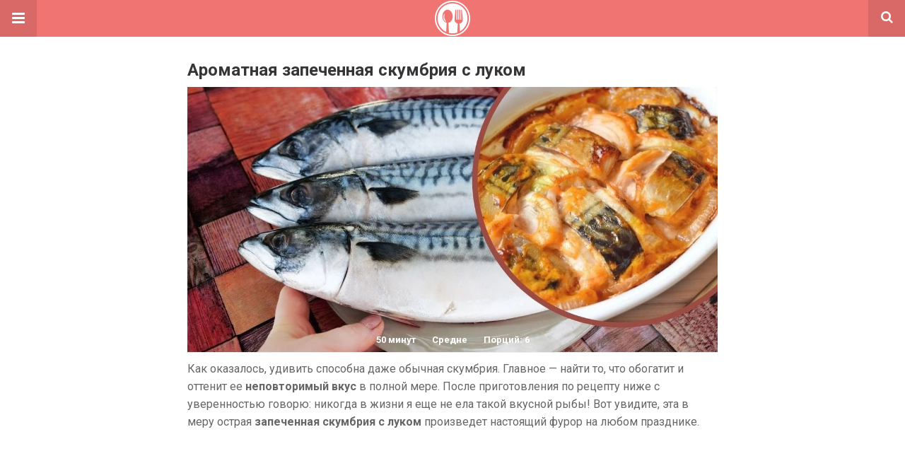

--- FILE ---
content_type: text/html; charset=UTF-8
request_url: https://sovkusom.ru/amp/recept/zapechennaya-skumbriya-s-lukom/
body_size: 16066
content:
<!doctype html>
<html lang="ru-RU" amp>
<head>
	<meta charset="utf-8">
	<meta name="viewport" content="width=device-width,minimum-scale=1,maximum-scale=1,initial-scale=1">
	<meta name="theme-color" content="#f07572">

	<style amp-custom>
/*! normalize.css v5.0.0 | MIT License | github.com/necolas/normalize.css */button,hr,input{overflow:visible}audio,canvas,progress,video{display:inline-block}progress,sub,sup{vertical-align:baseline}[type=checkbox],[type=radio],legend{box-sizing:border-box;padding:0}html{font-family:sans-serif;line-height:1.15;-ms-text-size-adjust:100%;-webkit-text-size-adjust:100%}body{margin:0}article,aside,details,figcaption,figure,footer,header,main,menu,nav,section{display:block}h1{font-size:2em;margin:.67em 0}figure{margin:1em 40px}hr{box-sizing:content-box;height:0}code,kbd,pre,samp{font-family:monospace,monospace;font-size:1em}a{background-color:transparent;-webkit-text-decoration-skip:objects}a:active,a:hover{outline-width:0}abbr[title]{border-bottom:none;text-decoration:underline;text-decoration:underline dotted}b,strong{font-weight:bolder}dfn{font-style:italic}mark{background-color:#ff0;color:#000}small{font-size:80%}sub,sup{font-size:75%;line-height:0;position:relative}sub{bottom:-.25em}sup{top:-.5em}audio:not([controls]){display:none;height:0}img{border-style:none}svg:not(:root){overflow:hidden}button,input,optgroup,select,textarea{font-family:sans-serif;font-size:100%;line-height:1.15;margin:0}button,select{text-transform:none}[type=reset],[type=submit],button,html [type=button]{-webkit-appearance:button}[type=button]::-moz-focus-inner,[type=reset]::-moz-focus-inner,[type=submit]::-moz-focus-inner,button::-moz-focus-inner{border-style:none;padding:0}[type=button]:-moz-focusring,[type=reset]:-moz-focusring,[type=submit]:-moz-focusring,button:-moz-focusring{outline:ButtonText dotted 1px}fieldset{border:1px solid silver;margin:0 2px;padding:.35em .625em .75em}legend{color:inherit;display:table;max-width:100%;white-space:normal}textarea{overflow:auto}[type=number]::-webkit-inner-spin-button,[type=number]::-webkit-outer-spin-button{height:auto}[type=search]{-webkit-appearance:textfield;outline-offset:-2px}[type=search]::-webkit-search-cancel-button,[type=search]::-webkit-search-decoration{-webkit-appearance:none}::-webkit-file-upload-button{-webkit-appearance:button;font:inherit}summary{display:list-item}[hidden],template{display:none}*{-webkit-box-sizing:border-box;-moz-box-sizing:border-box;box-sizing:border-box}

pre{white-space:pre-wrap}.clearfix:after,.clearfix:before{display:table;content:' ';clear:both}.clearfix{zoom:1}.wrap{padding:15px 15px 0;height:100%}.wrap img{max-width:100%}body.body{background:#f2f2f2;font-family:lato;font-weight:400;color:#363636;line-height:1.44;font-size:15px}.better-amp-wrapper{background:#fff;max-width:780px;margin:0 auto}.amp-image-tag,amp-video{max-width:100%}blockquote,p{margin:0 0 15px}.bold,b,strong{font-weight:700}a{-webkit-transition:all .4s ease;-moz-transition:all .4s ease;-o-transition:all .4s ease;transition:all .4s ease}amp-video{height:auto}.strong-label,blockquote{color:#000;font-family:Roboto;font-weight:500;line-height:1.5}blockquote{border:1px solid #e2e2e2;border-width:1px 0;padding:15px 15px 15px 60px;text-align:left;position:relative;clear:both}blockquote p:last-child{margin-bottom:0}blockquote:before{content:"\f10e";font:normal normal normal 14px/1 FontAwesome;color:#d3d3d3;font-size:28px;position:absolute;left:12px;top:17px}.button,.comments-pagination a,.pagination a{padding:6px 15px;border:1px solid #d7d7d7;background:#faf9f9;color:#494949;font-family:Roboto;font-weight:500;font-size:13px;display:inline-block;text-decoration:none;border-radius:33px}.pagination a{padding:0 15px}.comments-pagination{margin:10px 0;color:#adadad;font-size:small}.comments-pagination a{margin-right:5px;padding:5px 15px}.img-holder{position:relative;width:80px;background:center center no-repeat #eee;display:inline-block;float:left;margin-right:15px;margin-bottom:15px;-webkit-background-size:cover;-moz-background-size:cover;-o-background-size:cover;background-size:cover}.img-holder:before{display:block;content:" ";width:100%;padding-top:70%}.content-holder{position:absolute;bottom:16px;left:16px;right:16px}.h1,.h2,.h3,.h4,.h5,.h6,.heading-typo,h1,h2,h3,h4,h5,h6{font-family:Roboto;font-weight:500;margin:15px 0 7px}.heading{font-size:16px;font-weight:700;margin:10px 0}.site-header{height:52px;width:100%;position:relative;margin:0;color:#fff}.site-header .branding{display:block;text-align:center;font-size:20px;font-weight:400;text-decoration:none;font-family:Roboto,"Open Sans",sans-serif;color:#fff;position:absolute;top:0;width:100%;padding:10px 55px;z-index:9;height:52px;line-height:32px}.site-header .branding .amp-image-tag{display:inline-block}.sticky-nav .site-header{position:fixed;left:0;right:0;top:0;z-index:999;display:block}body.sticky-nav{padding-top:52px}.site-header .navbar-search,.site-header .navbar-toggle{color:#fff;font-weight:400;font-size:18px;position:absolute;top:0;z-index:99;border:none;background:rgba(0,0,0,.1);height:52px;line-height:50px;margin:0;padding:0;width:52px;text-align:center;outline:0;cursor:pointer;-webkit-transition:all .6s ease;-moz-transition:all .6s ease;-o-transition:all .6s ease;transition:all .6s ease}.site-header .navbar-search:hover,.site-header .navbar-toggle:hover{background:rgba(0,0,0,.1)}.site-header .navbar-search:focus,.site-header .navbar-toggle:focus{background:rgba(0,0,0,.2)}.site-header .navbar-toggle{font-size:21px;left:0}.site-header .navbar-search{font-size:18px;right:0;line-height:48px}.better-amp-footer{margin:0}.better-amp-footer.sticky-footer{position:fixed;bottom:0;left:0;right:0}.better-amp-footer-nav{border-top:1px solid rgba(0,0,0,.1);background:#fff;padding:14px 15px}.better-amp-copyright{padding:17px 10px;text-align:center;font-family:Roboto;font-weight:400;color:#494949;border-top:1px solid rgba(0,0,0,.1);font-size:13px}.footer-navigation{list-style:none;margin:0;padding:0;text-align:center}.footer-navigation li{display:inline-block;margin:0 8px 5px}.footer-navigation li li,.footer-navigation ul{display:none}.footer-navigation a{text-decoration:none;color:#494949;font-family:Roboto;font-weight:300;font-size:14px}.footer-navigation .fa{margin-right:5px}.better-amp-main-link{display:block;text-align:center;font-weight:700;margin:6px 0 12px}.better-amp-main-link a{color:#fff;text-decoration:none;padding:0 15px;display:inline-block;border:1px solid rgba(0,0,0,.08);border-radius:33px;line-height:26px;font-size:12px;font-weight:400}.better-amp-main-link a .fa{margin-right:5px}.carousel{overflow:hidden}.carousel .carousel-item,.carousel .img-holder{width:205px;float:none;margin:0}.carousel .carousel-item{margin-right:20px;margin-bottom:20px;overflow:hidden;line-height:0}.carousel .carousel-item:last-child{margin-right:0}.carousel .content-holder{position:relative;bottom:auto;right:auto;top:auto;left:auto;background:#f8f8f8;border:1px solid #e2e2e2;border-top-width:0;float:left;white-space:normal;padding:15px;height:100px;width:100%}.carousel .content-holder h3{margin:0;height:64px;overflow:hidden;position:relative}.carousel .content-holder a{line-height:20px;font-size:15px;color:#000;text-decoration:none}.comment-header{margin-bottom:14px}.comment .comment-content p:last-child,.comment-header:last-child{margin-bottom:0}.comment-list{margin:0}.comment-list,.comment-list ul{list-style:none;padding:0}.comment-list ul ul{padding:0 0 0 30px}.comment-list .comment{position:relative;margin-top:14px;padding-top:14px;border-top:1px solid #f3f3f3}.comment-list>.comment:first-child{margin-top:0}.comment-list li.comment:after{clear:both;content:' ';display:block}.comment .comment-avatar img{border-radius:50%}.comment .column-1{float:left;width:55px}.comment .column-2{padding-left:75px}.comment .comment-content{color:#838383;margin-top:8px;line-height:1.57;font-size:14px}.comment .comment-author{font-size:14px;font-weight:700;font-style:normal}.comment .comment-published{margin-left:10px;font-size:12px;color:#a2a2a2;font-style:italic}.btn,.comment .comment-footer .fa,.comment .comment-footer a{font-size:14px;text-decoration:none}.comment .comment-footer a+a{margin-left:10px}.comments-wrapper .button.add-comment{color:#555}.bs-shortcode{margin:0 0 30px}.bs-shortcode .section-heading{margin:0 0 13px}.bs-shortcode .section-heading .other-link{display:none}.entry-content table{border:1px solid #ddd;margin-bottom:30px;width:100%}.btn{display:inline-block;margin-bottom:0;font-weight:400;text-align:center;vertical-align:middle;touch-action:manipulation;cursor:pointer;white-space:nowrap;padding:6px 12px;line-height:1.42857143;border-radius:4px;-webkit-user-select:none;-moz-user-select:none;-ms-user-select:none;user-select:none;color:#fff;background:#0379c4}.btn.active,.btn:active{outline:0;background-image:none;-webkit-box-shadow:inset 0 3px 5px rgba(0,0,0,.125);box-shadow:inset 0 3px 5px rgba(0,0,0,.125)}.btn.disabled,.btn[disabled],fieldset[disabled] .btn{cursor:not-allowed;pointer-events:none;opacity:.65;filter:alpha(opacity=65);-webkit-box-shadow:none;box-shadow:none}.btn-lg{padding:10px 16px;font-size:18px;line-height:1.33;border-radius:6px}.btn-sm,.btn-xs{font-size:12px;line-height:1.5;border-radius:3px}.btn-sm{padding:5px 10px}.btn-xs{padding:1px 5px}.btn-block{display:block;width:100%}.btn-block+.btn-block{margin-top:5px}

.better-amp-sidebar{background:#fff;max-width:350px;min-width:270px;padding-bottom:30px}.better-amp-sidebar .sidebar-container{width:100%}.better-amp-sidebar .close-sidebar{font-size:16px;border:none;color:#fff;position:absolute;top:10px;right:10px;background:0 0;width:32px;height:32px;line-height:32px;text-align:center;padding:0;outline:0;-webkit-transition:all .6s ease;-moz-transition:all .6s ease;-o-transition:all .6s ease;transition:all .6s ease;cursor:pointer}.better-amp-sidebar .close-sidebar:hover{background:rgba(0,0,0,.1)}.sidebar-brand{color:#fff;padding:35px 24px 24px;text-align:center;font-family:Roboto;line-height:2}.sidebar-brand .logo .amp-image-tag{display:inline-block;margin:0}.sidebar-brand.type-text{padding-top:50px}.sidebar-brand .brand-name{font-weight:500;font-size:18px}.sidebar-brand .brand-description{font-weight:400;font-size:14px;line-height:1.4;margin-top:4px}.better-amp-sidebar .amp-menu{margin-top:15px}.better-amp-sidebar .social-list-wrapper{margin:17px 0 0}.sidebar-footer{border-top:1px solid rgba(0,0,0,.09);font-family:Roboto;font-size:13px;padding:20px 15px;margin-top:15px;color:#848484;line-height:1.7}.amp-menu div{padding:0}.amp-menu h6,.amp-menu section{-webkit-transition:all .3s ease;-moz-transition:all .3s ease;-o-transition:all .3s ease;transition:all .3s ease}.amp-menu h6[aria-expanded=false]{background:0 0;border:none}.amp-menu section[expanded]{color:#363636;background:#eee;background:rgba(0,0,0,.08);padding-left:10px}.amp-menu section[expanded]>h6{margin-left:-10px;background:0 0}.amp-menu a,.amp-menu h6{color:inherit;font-size:1.3rem;font-weight:300;padding:0;border:none}.amp-menu h6 a{padding:0;margin:0}.amp-menu a,.amp-menu span{color:#565656;padding:10px 0 10px 20px;display:block;position:relative;-webkit-transition:all ease-in-out .22s;transition:all ease-in-out .22s;text-decoration:none;font-size:14px;font-weight:400;font-family:Roboto}.amp-menu a:hover,.amp-menu span:hover{background:rgba(0,0,0,.06)}.amp-menu span:hover>a{background:0 0}.amp-menu span span{padding:0;margin:0;display:inline-block}.amp-menu span span:after{display:none}.amp-menu h6 span:after{position:absolute;right:0;top:0;font-family:FontAwesome;font-size:12px;line-height:38px;content:'\f0dd';color:#363636;-webkit-transition:all .4s ease;-moz-transition:all .4s ease;-o-transition:all .4s ease;transition:all .4s ease;width:40px;text-align:center}.amp-menu section[expanded]>h6 span:after{-webkit-transform:rotate(180deg);tranform:rotate(180deg);top:4px}.amp-menu .menu-item:not(.menu-item-has-children){padding:0}.amp-menu span.menu-item-deep.menu-item-deep{padding:0 0 0 25px}.amp-menu i{font-size:14px;margin-right:5px;margin-top:-3px}

.social-list-wrapper{margin:15px 0}.social-list-wrapper.share-list{border:1px solid #e2e2e2;padding:10px 10px 6px}.social-list-wrapper .number{font-size:12px;font-weight:700;margin:0 0 0 4px;font-family:Arial,"Helvetica Neue",Helvetica,sans-serif;display:inline-block}.social-list-wrapper .post-share-btn{background:#fff;border:1px solid #e2e2e2;line-height:30px;height:30px;display:inline-block;padding:0 10px;border-radius:30px;font-size:12px;color:#4d4d4d;margin-right:8px;margin-bottom:4px;vertical-align:top}.social-list-wrapper .post-share-btn .fa{font-size:14px}.social-list-wrapper .post-share-btn .fa,.social-list-wrapper .post-share-btn .number,.social-list-wrapper .post-share-btn .text{line-height:28px;vertical-align:top}.social-list-wrapper .post-share-btn .text{font-size:12px;margin-left:3px}ul.social-list{list-style:none;margin:0;padding:0;display:inline-block;font-size:0;vertical-align:top}.social-list li{display:inline-block;margin-right:6px;vertical-align:top}.social-list li:last-child{margin-right:0}.social-list .social-item a{color:#fff;min-width:30px;height:30px;overflow:hidden;border-radius:15px;background:#bbb;display:inline-block;text-align:center;vertical-align:middle;font-size:14px;line-height:28px;margin-bottom:5px}.social-list .social-item.has-count a{padding:0 10px}.social-list .social-item.has-count .fa{margin-right:1px}.social-list .fa{vertical-align:middle}.social-list .item-title,.social-list .number:empty{display:none}.social-list .social-item.facebook a{background-color:#2d5f9a}.social-list .social-item.facebook a:hover{background-color:#1b4a82}.social-list .social-item.twitter a{background-color:#53c7ff}.social-list .social-item.twitter a:hover{background-color:#369ed0}.social-list .social-item.google_plus a{background-color:#d93b2b}.social-list .social-item.google_plus a:hover{background-color:#b7291a}.social-list .social-item.pinterest a{background-color:#a41719}.social-list .social-item.pinterest a:hover{background-color:#8c0a0c}.social-list .social-item.linkedin a{background-color:#005182}.social-list .social-item.linkedin a:hover{background-color:#003b5f}.social-list .social-item.email a{background-color:#444}.social-list .social-item.email a:hover{background-color:#2f2f2f}.social-list .social-item.tumblr a{background-color:#3e5a70}.social-list .social-item.tumblr a:hover{background-color:#426283}.social-list .social-item.telegram a{background-color:#179cde}.social-list .social-item.telegram a:hover{background-color:#0f8dde}.social-list .social-item.reddit a{background-color:#ff4500}.social-list .social-item.reddit a:hover{background-color:#dc3c01}.social-list .social-item.stumbleupon a{background-color:#ee4813}.social-list .social-item.stumbleupon a:hover{background-color:#ce3d0f}.social-list .social-item.vk a{background-color:#4c75a3}.social-list .social-item.vk a:hover{background-color:#3e5f84}.social-list .social-item.digg a{background-color:#000}.social-list .social-item.digg a:hover{background-color:#2f2f2f}.social-list .social-item.whatsapp a{background-color:#00e676}.social-list .social-item.whatsapp a:hover{background-color:#00c462}

.entry-content .gallery .gallery-item img,.entry-content figure,.entry-content img{max-width:100%;height:auto}.entry-content{margin-bottom:25px}.entry-content>:last-child{margin-bottom:0}.entry-content .bs-intro{font-size:110%;font-weight:bolder;-webkit-font-smoothing:antialiased}.entry-content p{padding:0;margin:0 0 17px}.entry-content ol,.entry-content ul{margin-bottom:17px}.entry-content table{border:1px solid #ddd}.entry-content table>tbody>tr>td,.entry-content table>tbody>tr>th,.entry-content table>tfoot>tr>td,.entry-content table>tfoot>tr>th,.entry-content table>thead>tr>td,.entry-content table>thead>tr>th{border:1px solid #ddd;padding:7px 10px}.entry-content table>thead>tr>td,.entry-content table>thead>tr>th{border-bottom-width:2px}.entry-content dl dt{font-size:15px}.entry-content dl dd{margin-bottom:10px}.entry-content acronym[title]{border-bottom:1px dotted #999}.entry-content .alignright,.entry-content .wp-caption.alignright{margin:5px 0 20px 20px;float:right}.entry-content .alignleft,.entry-content .wp-caption.alignleft{margin:5px 20px 15px 0;float:left}.entry-content .wp-caption.alignleft .wp-caption-text,.entry-content figure.alignleft .wp-caption-text{text-align:left}.entry-content .wp-caption.alignright .wp-caption-text,.entry-content figure.alignright .wp-caption-text{text-align:right}.entry-content .wp-caption,.entry-content img.aligncenter{display:block;margin:15px auto 25px}.entry-content .wp-caption.aligncenter,.entry-content figure.aligncenter{margin:20px auto;text-align:center}.entry-content .wp-caption.aligncenter img,.entry-content figure.aligncenter img{display:inline-block}.entry-content .gallery-caption,.entry-content .wp-caption-text,.entry-content figcaption{margin:5px 0 0;font-style:italic;text-align:left;font-size:13px;color:#545454;line-height:15px;padding:0}.entry-content .twitter-tweet{width:100%}.entry-content .gallery{text-align:center}.entry-content .gallery:after{content:"";display:table;clear:both}.entry-content .gallery .gallery-item{margin-bottom:10px;position:relative}.entry-content .gallery.gallery-columns-2{clear:both}.entry-content .gallery.gallery-columns-2 .gallery-item{width:50%;float:left}.entry-content .gallery.gallery-columns-3 .gallery-item{width:33.33%;float:left}.entry-content .gallery.gallery-columns-4 .gallery-item{width:25%;float:left}.entry-content .gallery.gallery-columns-5 .gallery-item{width:20%;float:left}.entry-content .gallery.gallery-columns-6 .gallery-item{width:16.666%;float:left}.entry-content .gallery.gallery-columns-7 .gallery-item{width:14.28%;float:left}.entry-content .gallery.gallery-columns-8 .gallery-item{width:12.5%;float:left}.entry-content .gallery.gallery-columns-9 .gallery-item{width:11.111%;float:left}.entry-content .terms-list{margin-bottom:10px}.entry-content .terms-list span.sep{margin:0 5px}.entry-content a:hover{text-decoration:underline}.entry-content a:visited{opacity:.8}.entry-content hr{margin:27px 0;border-top:2px solid #F0F0F0}.entry-content code{padding:4px 6px;font-size:90%;color:inherit;background-color:#EAEAEA;border-radius:0}.entry-content pre{padding:15px;background-color:#f5f5f5;border:1px solid #DCDCDC;border-radius:0}.entry-content .wp-caption-text{font-size:13px;color:#8a8a8a;text-align:center;line-height:1.8;margin-top:5px}.entry-content ul.bs-shortcode-list,.entry-content ul.bs-shortcode-list ul{list-style:none;padding-left:20px;overflow:hidden}.entry-content ul.bs-shortcode-list ul{padding-left:13px}.entry-content ul.bs-shortcode-list li{position:relative;margin-bottom:7px;padding-left:25px}.entry-content ul.bs-shortcode-list li:before{width:25px;content:"\f00c";display:inline-block;font:normal normal normal 14px/1 FontAwesome;font-size:inherit;text-rendering:auto;-webkit-font-smoothing:antialiased;-moz-osx-font-smoothing:grayscale;position:absolute;left:0;top:6px}.entry-content ul.bs-shortcode-list li:empty{display:none}.entry-content ul.bs-shortcode-list.list-style-check li:before{content:"\f00c"}.entry-content ul.bs-shortcode-list.list-style-star li:before{content:"\f005"}.entry-content ul.bs-shortcode-list.list-style-edit li:before{content:"\f044"}.entry-content ul.bs-shortcode-list.list-style-folder li:before{content:"\f07b"}.entry-content ul.bs-shortcode-list.list-style-file li:before{content:"\f15b"}.entry-content ul.bs-shortcode-list.list-style-heart li:before{content:"\f004"}.entry-content ul.bs-shortcode-list.list-style-asterisk li:before{content:"\f069"}

.single-post{margin:0 0 15px}.single-post .post-thumbnail{margin-bottom:15px;text-align:center;font-size:0}.single-post .post-thumbnail amp-img{max-width:100%}.single-post .post-title{font-size:20px;margin:0 0 15px;line-height:1.3}.single-post .post-subtitle{font-size:16px;font-weight:400;margin:-8px 0 15px;color:#7b7b7b;font-style:italic}.single-post .post-meta{color:#7b7b7b;font-size:14px;border-bottom:1px solid #eee;padding-bottom:12px;margin-bottom:10px}.single-post .post-meta amp-img{display:inline-block;vertical-align:middle;border-radius:50%;margin-right:6px}.single-post .post-meta a{text-decoration:none;font-size:14px;text-transform:capitalize}.comments-wrapper{border:1px solid #e2e2e2;background:#fff;margin:15px 0 20px;padding:16px 8px 16px 12px;position:relative;line-height:18px}.comments-wrapper .comments-label{display:inline-block;line-height:32px}.comments-wrapper .counts-label{color:#929292}.comments-wrapper .button.add-comment{float:right;margin-top:0;line-height:30px;padding:0 17px;font-size:12px;border-radius:33px}

.post-terms{margin:0 0 10px;position:relative;padding-left:48px;clear:both}.post-terms .term-type,.post-terms a{display:inline-block;line-height:20px;padding:0 11px;border:1px solid #dcdcdc;font-size:12px;text-decoration:none;margin-right:4px;border-radius:33px;color:#464646}.post-terms .term-type,.post-terms a:hover{color:#fff;border-color:transparent}.post-terms .term-type{margin-right:6px;background:#464646;position:absolute;left:0}.post-terms a{margin:0 4px 4px 0}.post-terms a:last-child{margin-right:0}.post-terms .post-categories{display:inline;list-style:none;padding:0;margin:0;font-size:0}.post-terms .post-categories li{display:inline}.post-terms .post-categories li a{margin-right:4px}.post-terms .post-categories li:last-child a{margin-right:0}

.element-1263879380-696c848a2d014 .img-holder{background-image:url(https://sovkusom.ru/wp-content/uploads/blog/m/marinovannyi-ostryi-perec/thumb-260x200.jpg);width:205px}

.element-1638566026-696c848a2d503 .img-holder{background-image:url(https://sovkusom.ru/wp-content/uploads/recepty/r/rulet-iz-farsha-v-teste/thumb-260x200.jpg);width:205px}

.element-2038322603-696c848a2d945 .img-holder{background-image:url(https://sovkusom.ru/wp-content/uploads/recepty/p/pomidory-v-marinade/thumb-260x200.jpg);width:205px}

.element-78362588-696c848a2de14 .img-holder{background-image:url(https://sovkusom.ru/wp-content/uploads/recepty/m/marinovannyi-chesnok/thumb-260x200.jpg);width:205px}

.element-1985724080-696c848a2e242 .img-holder{background-image:url(https://sovkusom.ru/wp-content/uploads/recepty/p/podliva-iz-shampinyonov/thumb1-260x200.jpg);width:205px}

.element-255047637-696c848a2e674 .img-holder{background-image:url(https://sovkusom.ru/wp-content/uploads/recepty/k/kurinyi-myasnoy-hlebec/thumb-260x200.jpg);width:205px}

.element-198307439-696c848a2eab6 .img-holder{background-image:url(https://sovkusom.ru/wp-content/uploads/recepty/k/kukuruznye-palochki/thumb-260x200.jpg);width:205px}

.element-1228290546-696c848a2eecf .img-holder{background-image:url(https://sovkusom.ru/wp-content/uploads/recepty/k/kartofelnye-blinchiki-na-moloke/thumb-260x200.jpg);width:205px}


.ads- {}
.ads-d41d8cd98f00b204e9800998ecf8427e {}
.ads-default {margin: 8px 0; clear: both;}
.ai-align-left * {margin: 0 auto 0 0; text-align: left;}
.ai-align-right * {margin: 0 0 0 auto; text-align: right;}
.ai-center * {margin: 0 auto; text-align: center; }


.e_996702638.e_996702638{margin: 30px auto; text-align: center; width: 100%; line-height: 0; clear: both;}


	/*
	* => Theme Color
	*/
	.listing-item a.post-read-more:hover,
	.post-terms.cats .term-type,
	.post-terms a:hover,
	.search-form .search-submit,
	.better-amp-main-link a,
	.sidebar-brand,
	.site-header{
	background:#f07572;
	}
	.single-post .post-meta a,
	.entry-content ul.bs-shortcode-list li:before,
	a{
	color: #f07572;
	}
	.btn {
	background: #f07572;
	}


	/*
	* => Other Colors
	*/
	body.body {
	background:#ffffff;
	}
	.better-amp-wrapper {
	background:#ffffff;
	color: #363636;
	}
	.better-amp-footer {
	background:#f3f3f3;
	}
	.better-amp-footer-nav {
	background:#ffffff;
	}

	

body.body {
  font-family: Roboto;
  font-size:17px;
}
a {
    text-decoration: none;
}
h1 {
  font-size: 24px;
  font-weight: 700;
}
h2 {
  color: #ed7373;
  padding: 0 0 15px;
  text-align: left;
  font-size: 20px;
}
.site-header .branding {padding: 1px;}
p {
  color: #666;
  font: 400 16px Roboto;
  line-height: 25px;
  text-align: left;
}
dl {
  display: flex;
  justify-content: space-between;
  margin: 0;
}
.ingredients dt a {
  color: #535554;
  font-size: 16px;
  font-weight: 700;
  text-decoration: none;
}
.ingredients dd {
  color: #535554;
  font-size: 16px;
  font-weight: 400;
}

.single-post .post-meta {
  margin: -74px 0 10px;
  background: url(/wp-content/themes/SocialChef/images/bgr/image-mask.png);
  position: relative;
  padding: 8px;
  text-align: center;
  height: 60px;
}
.single-post .post-meta .item {
  display: inline-block;
  padding: 0 10px;
}
.single-post .post-meta span, .single-post .post-meta a {
  color: #fff;
  font-size: 13px;
  font-weight: 700;
  text-decoration: none;
}
.single-post .post-meta span.desc {display: none;}
.single-post .post-meta .item .ico {
    display: block;
    margin: 0 auto 5px;
    background-image: url(/wp-content/themes/SocialChef/images/ico/icons.png);
}
.cooking-time {
    background-position: -162px -430px;
    height: 18px;
    width: 19px;
}
.difficulty {
    background-position: -189px -431px;
    height: 18px;
    width: 21px;
}
.number-peoples {
    background-position: -216px -431px;
    height: 18px;
    width: 21px;
}
.basic .meal-course {
    background-position: -147px -431px;
    height: 18px;
    width: 10px;
}

ol {
    counter-reset: li;
    list-style: decimal;
    padding: 0;
    margin: 0;
}
ol li {
  padding: 0;
  margin: 0 0 20px;
  position: relative;
  display: block;
  font-size: 17px;
  line-height: 25px;
}
ol li:before {
    content: counter(li);
    counter-increment: li;
    position: relative;
    margin-top: 4px;
    color: #fff;
    height: 40px;
    width: 40px;
    line-height: 40px;
    text-align: center;
    font-size: 24px;
    text-shadow: 0 1px 0 rgba(0,0,0,.15);
    background: #FF8E88;
    display: block;
    float: left;
    margin-right: 20px;
    margin-bottom: 4px;
    font-weight: 700;
}

.post-content ul {
  margin: 0 0 20px 25px;
 padding: 0;
}
.post-content ul li {
  list-style: none;
  padding: 0 0 15px 15px;
  position: relative;
  line-height: 25px;
}
.post-content ul>li:before {
    content: "\2022";
    font-size: 30px;
    color: #DBBC94;
    position: absolute;
    top: 0;
    left: 0;
}

.social-list-wrapper.share-list {border: none;}
.post-social-list ul.social-list {
  width: 100%;
  text-align: center;
  margin: 0;
}
.post-social-list ul.social-list li {padding: 0;}
.post-social-list .social-list .social-item.facebook a {
    background-color: #2d5f9a;
    padding: 10px 5px;
    height: auto;
    border-radius: 0;
    box-shadow: inset 0px -2px 0px 0px rgba(42, 65, 114, 1);
    width: 260px;
    text-decoration: none;
    text-transform: uppercase;
    font: 500 14px 'Roboto';
    position: relative;
}
.post-social-list .social-list .fa {
    position: absolute;
    left: 18px;
    font-size: 24px;
    top: 7px;
}
li.social-item:before {
    display: none;
}
.essb_links_list {display: none;}

.avatar {
    float: left;
    margin: 0 10px 4px 0;
    border-radius: 50%;
}
.carousel .content-holder {
    height: auto;
}

.post-terms.cats {
    padding: 0px;
}
.post-terms.cats .term-type {
    display: none;
}
</style><link rel='stylesheet' id='font-awesome-css' href='https://maxcdn.bootstrapcdn.com/font-awesome/4.7.0/css/font-awesome.min.css' type='text/css' media='all' />
<link rel='stylesheet' id='google-fonts-css' href='https://fonts.googleapis.com/css?family=Lato%3A400%2C600%7CRoboto%3A300%2C400%2C500%2C700' type='text/css' media='all' />
<script custom-element=amp-carousel async src='https://cdn.ampproject.org/v0/amp-carousel-0.1.js' id='amp-carousel-js'></script>
<script async src='https://cdn.ampproject.org/v0.js' id='ampproject-js'></script>
<script custom-element=amp-sidebar async src='https://cdn.ampproject.org/v0/amp-sidebar-0.1.js' id='amp-sidebar-js'></script>
<script custom-element=amp-analytics async src='https://cdn.ampproject.org/v0/amp-analytics-0.1.js' id='amp-analytics-js'></script>
<style amp-boilerplate>body{-webkit-animation:-amp-start 8s steps(1,end) 0s 1 normal both;-moz-animation:-amp-start 8s steps(1,end) 0s 1 normal both;-ms-animation:-amp-start 8s steps(1,end) 0s 1 normal both;animation:-amp-start 8s steps(1,end) 0s 1 normal both}@-webkit-keyframes -amp-start{from{visibility:hidden}to{visibility:visible}}@-moz-keyframes -amp-start{from{visibility:hidden}to{visibility:visible}}@-ms-keyframes -amp-start{from{visibility:hidden}to{visibility:visible}}@-o-keyframes -amp-start{from{visibility:hidden}to{visibility:visible}}@keyframes -amp-start{from{visibility:hidden}to{visibility:visible}}</style><noscript><style amp-boilerplate>body{-webkit-animation:none;-moz-animation:none;-ms-animation:none;animation:none}</style></noscript><link rel="icon" href="https://sovkusom.ru/wp-content/uploads/general/cropped-ico-32x32.png" sizes="32x32" />
<link rel="icon" href="https://sovkusom.ru/wp-content/uploads/general/cropped-ico-192x192.png" sizes="192x192" />
<link rel="apple-touch-icon" href="https://sovkusom.ru/wp-content/uploads/general/cropped-ico-180x180.png" />
<meta name="msapplication-TileImage" content="https://sovkusom.ru/wp-content/uploads/general/cropped-ico-270x270.png" />
			<link rel="canonical" href="https://sovkusom.ru/recept/zapechennaya-skumbriya-s-lukom/"/>
			<title>Ароматная запеченная скумбрия с луком: простой рецепт - Со Вкусом</title>
<script async custom-element="amp-auto-ads" src="https://cdn.ampproject.org/v0/amp-auto-ads-0.1.js"></script><script type="application/ld+json">{
    "@context": "http:\/\/schema.org\/",
    "@type": "organization",
    "@id": "#organization",
    "logo": {
        "@type": "ImageObject",
        "url": "https:\/\/sovkusom.ru\/wp-content\/uploads\/general\/logo-small.png"
    },
    "url": "https:\/\/sovkusom.ru",
    "name": "\u0421\u043e \u0412\u043a\u0443\u0441\u043e\u043c",
    "description": "\u0440\u0435\u0446\u0435\u043f\u0442\u044b, \u0432\u0438\u0434\u0435\u043e, \u043a\u0443\u043b\u0438\u043d\u0430\u0440\u043d\u044b\u0435 \u043b\u0430\u0439\u0444\u0445\u0430\u043a\u0438 \u0438 \u0432\u0441\u0451 \u043e \u0435\u0434\u0435"
}</script>
<script type="application/ld+json">{
    "@context": "http:\/\/schema.org\/",
    "@type": "BlogPosting",
    "url": "https:\/\/sovkusom.ru\/amp\/recept\/zapechennaya-skumbriya-s-lukom\/",
    "headline": "\u0410\u0440\u043e\u043c\u0430\u0442\u043d\u0430\u044f \u0437\u0430\u043f\u0435\u0447\u0435\u043d\u043d\u0430\u044f \u0441\u043a\u0443\u043c\u0431\u0440\u0438\u044f \u0441 \u043b\u0443\u043a\u043e\u043c",
    "publisher": {
        "@id": "#organization"
    },
    "mainEntityOfPage": {
        "@type": "WebPage",
        "@id": "https:\/\/sovkusom.ru\/amp\/recept\/zapechennaya-skumbriya-s-lukom\/"
    },
    "description": "\u041a\u0430\u043a \u043e\u043a\u0430\u0437\u0430\u043b\u043e\u0441\u044c, \u0443\u0434\u0438\u0432\u0438\u0442\u044c \u0441\u043f\u043e\u0441\u043e\u0431\u043d\u0430 \u0434\u0430\u0436\u0435 \u043e\u0431\u044b\u0447\u043d\u0430\u044f \u0441\u043a\u0443\u043c\u0431\u0440\u0438\u044f. \u0413\u043b\u0430\u0432\u043d\u043e\u0435 \u2014 \u043d\u0430\u0439\u0442\u0438 \u0442\u043e, \u0447\u0442\u043e \u043e\u0431\u043e\u0433\u0430\u0442\u0438\u0442 \u0438 \u043e\u0442\u0442\u0435\u043d\u0438\u0442 \u0435\u0435 \u043d\u0435\u043f\u043e\u0432\u0442\u043e\u0440\u0438\u043c\u044b\u0439 \u0432\u043a\u0443\u0441 \u0432 \u043f\u043e\u043b\u043d\u043e\u0439 \u043c\u0435\u0440\u0435. \u041f\u043e\u0441\u043b\u0435 \u043f\u0440\u0438\u0433\u043e\u0442\u043e\u0432\u043b\u0435\u043d\u0438\u044f \u043f\u043e \u0440\u0435\u0446\u0435\u043f\u0442\u0443 \u043d\u0438\u0436\u0435 \u0441 \u0443\u0432\u0435\u0440\u0435\u043d\u043d\u043e\u0441\u0442\u044c\u044e \u0433\u043e\u0432\u043e\u0440\u044e: \u043d\u0438\u043a\u043e\u0433\u0434\u0430 \u0432 \u0436\u0438\u0437\u043d\u0438 \u044f \u0435\u0449\u0435 \u043d\u0435 \u0435\u043b\u0430 \u0442\u0430\u043a\u043e\u0439 \u0432\u043a\u0443\u0441\u043d\u043e\u0439 \u0440\u044b\u0431\u044b! \u0412\u043e\u0442 \u0443\u0432\u0438\u0434",
    "datePublished": "2022-01-31",
    "dateModified": "2022-02-22",
    "image": {
        "@type": "ImageObject",
        "url": "https:\/\/sovkusom.ru\/wp-content\/uploads\/recepty\/z\/zapechennaya-skumbriya-s-lukom\/thumb.jpg",
        "width": 1200,
        "height": 628
    },
    "author": {
        "@type": "Person",
        "@id": "#person-",
        "name": "\u0413\u0443\u043c\u0435\u043d\u0447\u0443\u043a \u041a\u0441\u0435\u043d\u0438\u044f"
    },
    "interactionStatistic": [
        {
            "@type": "InteractionCounter",
            "interactionType": "http:\/\/schema.org\/CommentAction",
            "userInteractionCount": "1"
        }
    ]
}</script>
<script async custom-element="amp-ad" src="https://cdn.ampproject.org/v0/amp-ad-0.1.js"></script></head><body class="recipe-template-default single single-recipe postid-266858 body sticky-nav wp-schema-pro-2.7.3">
<amp-auto-ads type="adsense" data-ad-client="ca-pub-4159945972650268">
</amp-auto-ads><amp-sidebar id="better-ampSidebar" class="better-amp-sidebar" layout="nodisplay" side="left">
	<div class="sidebar-container">

		<button on="tap:better-ampSidebar.close" class="close-sidebar" tabindex="11" role="button">
			<i class="fa fa-caret-left" aria-hidden="true"></i>
		</button>

		<div class="sidebar-brand type-logo">

							<div class="logo">
					<amp-img src="https://sovkusom.ru/wp-content/uploads/general/logo-small.png" width="51" height="50" alt="Со Вкусом - рецепты, видео, кулинарные лайфхаки и всё о еде" class=" amp-image-tag" sizes="(min-width: 51px) 51px, 100vw"></amp-img>				</div>
			
			<div class="brand-name">
				Со Вкусом			</div>

			
		</div>

		<nav id="menu" itemscope itemtype="http://schema.org/SiteNavigationElement" class="amp-menu"><span class="menu-item menu-item-type-custom menu-item-object-custom menu-item-189998"><a href="/recepty/">Рецепты</a></span><span class="menu-item menu-item-type-custom menu-item-object-custom menu-item-189999"><a href="/blog/">Статьи</a></span><span class="menu-item menu-item-type-custom menu-item-object-custom menu-item-190000"><a href="/video/">Видео</a></span></nav>		<div class="sidebar-footer">
			<div class="social-list-wrapper">
	<ul class="social-list clearfix">
					<li class="social-item facebook">
				<a href="https://www.facebook.com/sovkusom.ru/" target="_blank">
					<i class="fa fa-facebook"></i>
					<span class="item-title">facebook</span>
				</a>
			</li>
				</ul>
</div>
		</div>

	</div>
</amp-sidebar>
<div class="better-amp-wrapper">
	<header itemscope itemtype="https://schema.org/WPHeader" class="site-header">
					<button class="fa fa-bars navbar-toggle" on="tap:better-ampSidebar.toggle" tabindex="10" role="button"></button>
				<a href="https://sovkusom.ru/amp" class="branding image-logo ">
		<amp-img src="https://sovkusom.ru/wp-content/uploads/general/logo-small.png" width="51" height="50" alt="СоВкусом - рецепты, видео, кулинарные лайфхаки и всё о еде" class=" amp-image-tag" sizes="(min-width: 51px) 51px, 100vw"></amp-img>	</a>
				<a href="https://sovkusom.ru/amp?s" class="navbar-search"><i class="fa fa-search" aria-hidden="true"></i>
			</a>
				</header><!-- End Main Nav -->
		<div class="wrap">
<amp-auto-ads type="adsense" data-ad-client="ca-pub-4159945972650268">
</amp-auto-ads><div class="single-post clearfix post-266858 recipe type-recipe status-publish has-post-thumbnail  recipe_meal_course-vtorye-blyuda recipe_category-ovoshchi recipe_category-ryba recipe_difficulty-sredne ingredient-gorchica ingredient-koren-hrena-2 ingredient-luk ingredient-skumbriya ingredient-smetana ingredient-soevyi-sous ingredient-sol have-thumbnail clearfx">

        <h1>Ароматная запеченная скумбрия с луком</h1>
            <div class="post-thumbnail">
            <amp-img width="1200" height="600" src="https://sovkusom.ru/wp-content/uploads/recepty/z/zapechennaya-skumbriya-s-lukom/thumb-1200x600.jpg" class="attachment-better-amp-large size-better-amp-large wp-post-image" alt="Ароматная запеченная скумбрия с луком" layout="responsive"></amp-img>        </div>
    
    <div class="post-meta">
                            <div class="item">
                <i class="ico cooking-time"></i>
                <span class="desc">Время: </span>
                <span>50 минут</span>
            </div>
                            <div class="item">
                <i class="ico difficulty"></i>
                <span class="desc">Сложность: </span>
                <a href="https://sovkusom.ru/amp/recepty-slozhnost/sredne/">Средне</a>
            </div>
                            <div class="item">
                <i class="ico number-peoples"></i>
                <span>Порций: 6</span>
            </div>
            </div>

    <div class="post-content entry-content">
        <p>Как оказалось, удивить способна даже обычная скумбрия. Главное — найти то, что обогатит и оттенит ее <strong>неповторимый вкус</strong> в полной мере. После приготовления по рецепту ниже с уверенностью говорю: никогда в жизни я еще не ела такой вкусной рыбы! Вот увидите, эта в меру острая <strong>запеченная скумбрия с луком</strong> произведет настоящий фурор на любом празднике.</p><div class="e_996702638">
<amp-ad width="100vw" height="320" type="adsense" data-ad-client="ca-pub-4159945972650268" data-ad-slot="3174665661" data-auto-format="rspv" data-full-width="">
  <div></div>
</amp-ad>
</div><div class="ads ads-d41d8cd98f00b204e9800998ecf8427e ads-2">
</div>

<amp-img src="http://sovkusom.ru/wp-content/uploads/recepty/z/zapechennaya-skumbriya-s-lukom/1.jpg" height="418" width="800" class=" amp-image-tag" alt="готовая скумбрия" sizes="(min-width: 780px) 780px, 100vw"></amp-img>
<p>Как основу для маринада я использую <a href="https://sovkusom.ru/amp/chem-zamenit-mayonez/" target="_blank">майонез</a>: так блюдо получается сочнее и мягче. Но, если вы следите за фигурой, лучше всё-таки заменить его нежирной сметаной. Еще я частенько добавляю в соус <a href="https://sovkusom.ru/amp/travy-i-specii-dlya-minusa-na-vesah/" target="_blank">прованские травы</a>, но это уже на любителя. Представляю классический рецепт самой ароматной и пряной скумбрии из духовки.</p>
<!-- AI CONTENT END 1 -->
                    <h2>Ингредиенты</h2>
                            <div class="ingredients-container">
                    <dl class="ingredients">
                        <dt><a href="https://sovkusom.ru/amp/recepty-ingredient/skumbriya/">Скумбрия</a></dt><dd>2 шт. </dd>                    </dl>
                </div>
                            <div class="ingredients-container">
                    <dl class="ingredients">
                        <dt><a href="https://sovkusom.ru/amp/recepty-ingredient/luk/">Лук</a></dt><dd>2 шт. </dd>                    </dl>
                </div>
                            <div class="ingredients-container">
                    <dl class="ingredients">
                        <dt><a href="https://sovkusom.ru/amp/recepty-ingredient/smetana/">Сметана</a></dt><dd>3 ст. л. </dd>                    </dl>
                </div>
                            <div class="ingredients-container">
                    <dl class="ingredients">
                        <dt><a href="https://sovkusom.ru/amp/recepty-ingredient/gorchica/">Горчица</a></dt><dd>1 ч. л. </dd>                    </dl>
                </div>
                            <div class="ingredients-container">
                    <dl class="ingredients">
                        <dt><a href="https://sovkusom.ru/amp/recepty-ingredient/koren-hrena-2/">Корень хрена</a></dt><dd>1 ч. л. </dd>                    </dl>
                </div>
                            <div class="ingredients-container">
                    <dl class="ingredients">
                        <dt><a href="https://sovkusom.ru/amp/recepty-ingredient/soevyi-sous/">Соевый соус</a></dt><dd>1 ст. л. </dd>                    </dl>
                </div>
                            <div class="ingredients-container">
                    <dl class="ingredients">
                        <dt><a href="https://sovkusom.ru/amp/recepty-ingredient/sol/">Соль</a></dt><dd> по вкусу </dd>                    </dl>
                </div>
                            <h2>Приготовление</h2>
        <ol>
            <li class="ri-1"><span>Очистите скумбрию от внутренностей, нарежьте порционными кусочками. Посолите.

<amp-img src="http://sovkusom.ru/wp-content/uploads/recepty/z/zapechennaya-skumbriya-s-lukom/2.jpg" height="600" width="800" class=" amp-image-tag" alt="нарезка сырой скумбрии" sizes="(min-width: 780px) 780px, 100vw"></amp-img></span></li><li class="ri-2"><span>Репчатый лук нарежьте полукольцами.
</span></li><li class="ri-3"><span>В отдельной миске приготовьте соус: смешайте сметану (майонез), горчицу, хрен и соевый соус.

<amp-img src="http://sovkusom.ru/wp-content/uploads/recepty/z/zapechennaya-skumbriya-s-lukom/3.jpg" height="504" width="800" class=" amp-image-tag" alt="соус для скумбрии" sizes="(min-width: 780px) 780px, 100vw"></amp-img>
</span></li><li class="ri-4"><span>Влейте в тарелку с нарезанным луком, добавьте рыбу.
</span></li><li class="ri-5"><span>Всё тщательно перемешайте и отправьте на 1 час в холодильник мариноваться.

<amp-img src="http://sovkusom.ru/wp-content/uploads/recepty/z/zapechennaya-skumbriya-s-lukom/4.jpg" height="418" width="800" class=" amp-image-tag" alt="маринование скумбрии" sizes="(min-width: 780px) 780px, 100vw"></amp-img>
</span></li><li class="ri-6"><span>Затем, как достали рыбу, отделите от нее лук. Выложите его на дно формы, сверху — саму скумбрию.
</span></li><li class="ri-7"><span>Отправляйте блюдо запекаться в духовку на полчаса при 170 градусах. 

<amp-img src="http://sovkusom.ru/wp-content/uploads/recepty/z/zapechennaya-skumbriya-s-lukom/5.jpg" height="418" width="800" class=" amp-image-tag" alt="подача скумбрии" sizes="(min-width: 780px) 780px, 100vw"></amp-img>

</span></li>        </ol>
                    <div class="after">
                Эта рыба универсальна еще и тем, что подойдет как к обычному семейному ужину, так и на шумное застолье. <strong>Выглядит потрясающе</strong>. Внутри скумбрия настолько сочная, что одним-двумя кусочками не обойдешься: рекомендую готовить сразу двойную порцию. Читайте также <a href="https://mirhitrostey.com/kak-zasolit-seledku-v-domashnih-usloviyah/" target="_blank">советы от шеф-повара, как засолить рыбу, чтобы она таяла во рту</a>.            </div>
                
<div class="social-list-wrapper share-list post-social-list">
	<!--	<span class="share-handler post-share-btn">-->
<!--		<i class="fa fa-share-alt" aria-hidden="true"></i>-->
<!--		--><!--			<b class="number">--><!--</b>-->
<!--		--><!--			<b class="text">--><!--</b>-->
<!--			--><!--	</span>-->

	<ul class="social-list clearfix">
		<li class="social-item facebook"><a href="https://www.facebook.com/sharer.php?u=https%3A%2F%2Fsovkusom.ru%2Frecept%2Fzapechennaya-skumbriya-s-lukom%2F" target="_blank" class="bs-button-el"><b class="text"> Поделиться на Facebook</b><i class="fa fa-facebook"></i></a></li>	</ul>
</div>
                        <!--post author-->
        <div class="author-description">
            <h2>Автор  рецепта</h2>
            <div class="author-box">
                <div class="avatar">
                    <amp-img src="https://sovkusom.ru/wp-content/uploads/general/avatars/ava9.jpg" height="594" width="500" class=" amp-image-tag" sizes="(min-width: 500px) 500px, 100vw"></amp-img>
                </div>
                <div class="author-content">
                    <div class="meta">
                        <strong>Ксения Гуменчук</strong>
                    </div>
                    <div class="description">Ксения любит домашний уют, скрашенный британскими сериалами и выпечкой, приготовленной по рецептам из бабушкиной кулинарной книги. К слову, ценные записи она планирует передать по наследству вместе с оригинальными горшками для куличей. 
Редактор <strong>«Со Вкусом»</strong> считает творог уникальным материалом для кулинарного творчества, поэтому с радостью поделится с читателями <a href="https://sovkusom.ru/recept/nalistniki-s-tvorogom/">рецептами налистников</a>, запеканок и сырников. 
Путешествия захватывают Ксению не меньше кулинарии, будь то величественная Барселона, тихий юг Португалии, местные велопрогулки или ближайшая арт-выставка.</div>
                    <div class="clearfix "></div>
                </div>
            </div>
        </div>
        
            </div>

    </div>


        <div class="related-posts-wrapper carousel">

            <h5 class="heading">Похожие статьи</h5>

            <amp-carousel class="amp-carousel " type="carousel" height="260">
                <amp-auto-ads type="adsense" data-ad-client="ca-pub-4159945972650268">
</amp-auto-ads>                    <div class="element-1263879380-696c848a2d014 carousel-item">
                        <a class="img-holder" href="https://sovkusom.ru/amp/recept/marinovannyi-ostryi-perec/"></a>
                        <div class="content-holder">
                            <h3><a href="https://sovkusom.ru/amp/recept/marinovannyi-ostryi-perec/">Маринованный острый перец в банках</a></h3>
                        </div>
                    </div>
                                        <div class="element-1638566026-696c848a2d503 carousel-item">
                        <a class="img-holder" href="https://sovkusom.ru/amp/recept/rulet-iz-farsha-v-teste/"></a>
                        <div class="content-holder">
                            <h3><a href="https://sovkusom.ru/amp/recept/rulet-iz-farsha-v-teste/">Рулет из фарша в тесте</a></h3>
                        </div>
                    </div>
                                        <div class="element-2038322603-696c848a2d945 carousel-item">
                        <a class="img-holder" href="https://sovkusom.ru/amp/recept/pomidory-v-marinade/"></a>
                        <div class="content-holder">
                            <h3><a href="https://sovkusom.ru/amp/recept/pomidory-v-marinade/">«Голые» помидоры в маринаде</a></h3>
                        </div>
                    </div>
                                        <div class="element-78362588-696c848a2de14 carousel-item">
                        <a class="img-holder" href="https://sovkusom.ru/amp/recept/marinovannyi-chesnok/"></a>
                        <div class="content-holder">
                            <h3><a href="https://sovkusom.ru/amp/recept/marinovannyi-chesnok/">Маринованный чеснок</a></h3>
                        </div>
                    </div>
                                        <div class="element-1985724080-696c848a2e242 carousel-item">
                        <a class="img-holder" href="https://sovkusom.ru/amp/recept/podliva-iz-shampinyonov/"></a>
                        <div class="content-holder">
                            <h3><a href="https://sovkusom.ru/amp/recept/podliva-iz-shampinyonov/">Подлива из шампиньонов</a></h3>
                        </div>
                    </div>
                                        <div class="element-255047637-696c848a2e674 carousel-item">
                        <a class="img-holder" href="https://sovkusom.ru/amp/recept/kurinyi-myasnoy-hlebec/"></a>
                        <div class="content-holder">
                            <h3><a href="https://sovkusom.ru/amp/recept/kurinyi-myasnoy-hlebec/">Куриный мясной хлебец</a></h3>
                        </div>
                    </div>
                                        <div class="element-198307439-696c848a2eab6 carousel-item">
                        <a class="img-holder" href="https://sovkusom.ru/amp/recept/kukuruznye-palochki/"></a>
                        <div class="content-holder">
                            <h3><a href="https://sovkusom.ru/amp/recept/kukuruznye-palochki/">Домашние кукурузные палочки</a></h3>
                        </div>
                    </div>
                                        <div class="element-1228290546-696c848a2eecf carousel-item">
                        <a class="img-holder" href="https://sovkusom.ru/amp/recept/kartofelnye-blinchiki-na-moloke/"></a>
                        <div class="content-holder">
                            <h3><a href="https://sovkusom.ru/amp/recept/kartofelnye-blinchiki-na-moloke/">Картофельные блинчики на молоке</a></h3>
                        </div>
                    </div>
                                </amp-carousel>
        </div>
            <div class="comments-wrapper">
        <div class="comment-header clearfix">
            <div class="comments-label strong-label">
                <i class="fa fa-comments" aria-hidden="true"></i>
                Комментарии                <span class="counts-label">(1)</span>
            </div>
                        <a href="https://sovkusom.ru/recept/zapechennaya-skumbriya-s-lukom/#respond" class="button add-comment">Добавить комментарий</a>
        </div>

        <ul class="comment-list">
            <li id="comment-187910" class="comment even thread-even depth-1">

	<article class="clearfix">

		<div class="column-1">
			<div class="comment-avatar">
				<amp-img alt="" src="https://secure.gravatar.com/avatar/ba865fb5a7da31323ea78c9d06e36b30?s=55&amp;d=mm&amp;r=g" srcset="https://secure.gravatar.com/avatar/ba865fb5a7da31323ea78c9d06e36b30?s=110&amp;d=mm&amp;r=g 2x" class="avatar avatar-55 photo" height="55" width="55"></amp-img>			</div><!-- .comment-avatar -->
		</div>


		<div class="column-2">
			<header class="comment-meta">
				<cite class="comment-author">Артин</cite>
				<time class="comment-published">4 года</time>
			</header><!-- .comment-meta -->

			<div class="comment-content">
				<p>Молодчина! Все что связано м оригинальным втором ,это замечательно плюс в умелых руках!</p>
			</div><!-- .comment-content -->


			<footer class="comment-footer clearfix">
											</footer><!-- .comment-footer -->
		</div>

	</article>

</li>        </ul>
    </div>

            <div class="comments-pagination pagination">
                        <span class="page-numbers">
                Страница 1 из 1        </span></div>
        </div> <!-- /wrap -->

<footer class="better-amp-footer ">
	<div class="better-amp-footer-nav"><ul id="menu-footer" class="footer-navigation"><li id="menu-item-2081" class="menu-item menu-item-type-post_type menu-item-object-page menu-item-2081"><a href="https://sovkusom.ru/amp/o-nas/">О нас</a></li>
<li id="menu-item-2084" class="menu-item menu-item-type-post_type menu-item-object-page menu-item-2084"><a href="https://sovkusom.ru/amp/politika-konfidencialnosti/">Политика конфиденциальности</a></li>
</ul></div>	<div class="better-amp-copyright">
					<div class="better-amp-main-link">
				<a href="https://sovkusom.ru/recept/zapechennaya-skumbriya-s-lukom/"><i class="fa fa-external-link-square"></i> Просмотр версии настольного ПК				</a>
			</div>
				</div>

			<amp-analytics type="googleanalytics">
			<script type="application/json">
				{
					"vars": {
						"account": "UA-73368180-1"
					},
					"triggers": {
						"trackPageview": {
							"on": "visible",
							"request": "pageview"
						}
					}
				}
			</script>
		</amp-analytics>

	
</footer>
</div>


</body>
</html>
<!--
Performance optimized by W3 Total Cache. Learn more: https://www.boldgrid.com/w3-total-cache/

Object Caching 0/542 objects using memcache
Page Caching using memcache 
Lazy Loading
Database Caching using memcache (Request-wide modification query)

Served from: sovkusom.ru @ 2026-01-18 09:58:18 by W3 Total Cache
-->